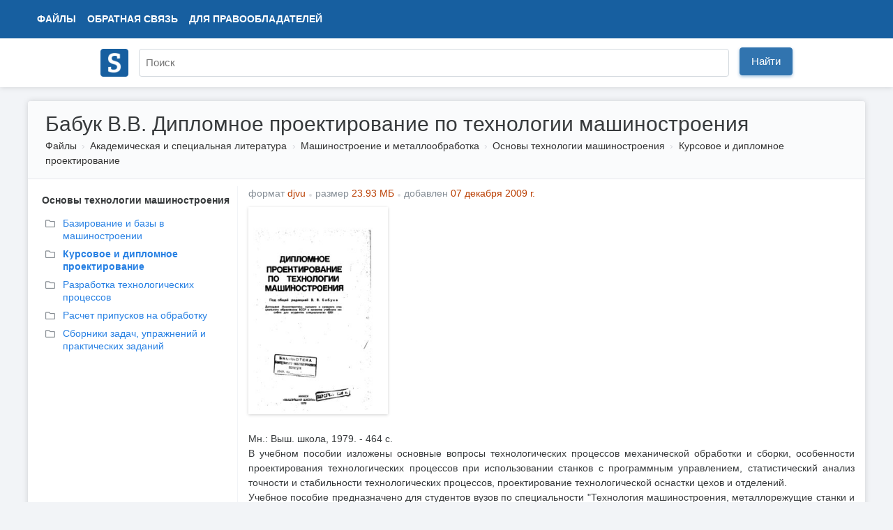

--- FILE ---
content_type: text/html; charset=UTF-8
request_url: https://www.studmed.ru/babuk-vv-diplomnoe-proektirovanie-po-tehnologii-mashinostroeniya_06bcc6b36fc.html
body_size: 8806
content:
<!DOCTYPE html>
<html lang="ru">

<head>
    <meta charset="utf-8" />
    <title>Бабук В.В. Дипломное проектирование по технологии машиностроения</title>

    <meta http-equiv="X-UA-Compatible" content="IE=edge">
    <meta name="viewport" content="width=device-width, initial-scale=1">

    <meta name="yandex-verification" content="e3542332fc8235aa" />

    <link rel="apple-touch-icon" href="/apple-touch-icon.png" />
    <link rel="shortcut icon" href="/favicon.ico" type="image/x-icon" />
    <link rel="icon" href="/favicon.ico" type="image/x-icon" />

    <meta name="description" content="Мн.: Выш. школа, 1979. - 464 с. В учебном пособии изложены основные вопросы технологических процессов механической обработки и сборки, особенности проектирования технологических процессов при использовании станков с программным управлением, статистический..." />

    <link rel="stylesheet" href="https://use.fontawesome.com/releases/v5.8.2/css/all.css">

    <link href="https://fonts.googleapis.com/css?family=Ultra&display=swap" rel="stylesheet">

    <link href="/static/css/common.css?v=5" rel="stylesheet">
    <link href="/static/css/circle.css" rel="stylesheet">
    <script src="https://ajax.googleapis.com/ajax/libs/jquery/1.8.3/jquery.min.js"></script>

    <meta name="google-adsense-account" content="ca-pub-9892660555733022">

        
    <script async src="https://www.googletagmanager.com/gtag/js?id=UA-29604311-1"></script>
    <script>
        window.dataLayer = window.dataLayer || [];
        function gtag() { dataLayer.push(arguments); }
        gtag('js', new Date());

        gtag('config', 'UA-29604311-1');
    </script>

    <script type="text/javascript">
        (function (m, e, t, r, i, k, a) {
            m[i] = m[i] || function () { (m[i].a = m[i].a || []).push(arguments) };
            m[i].l = 1 * new Date(); k = e.createElement(t), a = e.getElementsByTagName(t)[0], k.async = 1, k.src = r, a.parentNode.insertBefore(k, a)
        })
            (window, document, "script", "https://mc.yandex.ru/metrika/tag.js", "ym");

        ym(11735311, "init", {
            clickmap: true,
            trackLinks: true,
            accurateTrackBounce: true,
            webvisor: false
        });
    </script>

        <script async src="https://pagead2.googlesyndication.com/pagead/js/adsbygoogle.js?client=ca-pub-1670169685529169"
        crossorigin="anonymous"></script>
    <script>window.yaContextCb = window.yaContextCb || []</script>
    <script src="https://yandex.ru/ads/system/context.js" async></script>
    </head>

<body>
    <div class="wrapper">
        <div class="header" itemscope itemtype="https://schema.org/WebSite">
            <div class="topbar">
                <div class="topbar-inner">
                    <div class="topbar-left">
                        <ul class="topbar-nav" style="margin-left: 0">
                            <li><a href="/files/">Файлы</a></li>
                            <li class="large-menu"><a href="/feedback">Обратная связь</a></li>
                            <li class="large-menu"><a href="/holders">Для правообладателей</a></li>
                        </ul>
                    </div>
                    <div class="topbar-right">
                        <ul class="topbar-nav">
                            
                    </div>
                </div>
            </div>
            <div class="header-inner" style="position: relative;">
                <div style="padding: 10px 0;">
                    <a itemprop="url" href="/"><img style="width: 40px; margin-top: 5px;" src="/logo.png"></a>
                </div>
                <div style="position: absolute; margin-left: 55px; top: 0;">
                    <form itemprop="potentialAction" itemscope itemtype="https://schema.org/SearchAction" method="GET"
                        action="/search">
                        <meta itemprop="target" content="https://www.studmed.ru/search?q={q}" />
                        <meta itemprop="name"
                            content="Учебно-методическая литература для учащихся и студентов. Студенческие работы, курсовые, контрольные, рефераты, ГДЗ." />
                        <div class="searchbar">
                            <input placeholder="Поиск" itemprop="query-input" placeholder="" id="q" name="q" type="text"
                                value="">
                            <div class="input-btn">
                                <button id="searchBtn" class="btn btn-primary">Найти</button>
                            </div>
                        </div>
                    </form>
                </div>
            </div>
        </div>

        <div class="layout-wrapper">
            <script src='https://www.google.com/recaptcha/api.js'></script>
<div class="content-wrapper" itemscope itemtype="http://schema.org/WebPage">
    <div class="page-header">
        <h1 itemprop="name">Бабук В.В. Дипломное проектирование по технологии машиностроения</h1>
        <ol class="breadcrumb" itemscope itemtype="http://schema.org/BreadcrumbList" itemprop="breadcrumb">
        <li class="breadcrumb-item" itemscope itemtype="http://schema.org/ListItem" itemprop="itemListElement">
            <a itemtype="https://schema.org/Thing" itemprop="item" href="/files/">Файлы</a>
            <meta itemprop="name" content="Файлы" />
            <meta itemprop="position" content="1" />
        </li>
                    <li class="breadcrumb-item" itemscope itemtype="http://schema.org/ListItem" itemprop="itemListElement">
                <a itemtype="https://schema.org/Thing" itemprop="item" href="/science/">Академическая и специальная литература</a>
                <meta itemprop="name" content="Академическая и специальная литература" />
                <meta itemprop="position" content="2" />
            </li>
                    <li class="breadcrumb-item" itemscope itemtype="http://schema.org/ListItem" itemprop="itemListElement">
                <a itemtype="https://schema.org/Thing" itemprop="item" href="/science/machinery/">Машиностроение и металлообработка</a>
                <meta itemprop="name" content="Машиностроение и металлообработка" />
                <meta itemprop="position" content="3" />
            </li>
                    <li class="breadcrumb-item" itemscope itemtype="http://schema.org/ListItem" itemprop="itemListElement">
                <a itemtype="https://schema.org/Thing" itemprop="item" href="/science/machinery/osnovy_tekhnologii_mashinostroeniya/">Основы технологии машиностроения</a>
                <meta itemprop="name" content="Основы технологии машиностроения" />
                <meta itemprop="position" content="4" />
            </li>
                    <li class="breadcrumb-item" itemscope itemtype="http://schema.org/ListItem" itemprop="itemListElement">
                <a itemtype="https://schema.org/Thing" itemprop="item" href="/science/machinery/osnovy_tekhnologii_mashinostroeniya/coursing/">Курсовое и дипломное проектирование</a>
                <meta itemprop="name" content="Курсовое и дипломное проектирование" />
                <meta itemprop="position" content="5" />
            </li>
            </ol>     </div>

    <div style="display: flex">

        <div class="page-sidebar" style="vertical-align: top;" style="flex: 0 0 400px;">

                                                            <div style="margin-left: 10px;margin-bottom: 10px;">
                <b style="">Основы технологии машиностроения</b>
            </div>
            <ul class="nav nav-list" style="margin-left: 0px; margin-bottom: 10px">
                                <li>
                    <a style="margin-bottom: 3px;" href="/science/machinery/osnovy_tekhnologii_mashinostroeniya/bases" title="Базирование и базы в машиностроении">
                        <i style="color: #888E94;" class="far fa-folder"></i>
                        <div
                            style="margin-top: -19px; margin-left: 25px;  ">
                            Базирование и базы в машиностроении</div>
                    </a>
                </li>
                                <li>
                    <a style="margin-bottom: 3px;" href="/science/machinery/osnovy_tekhnologii_mashinostroeniya/coursing" title="Курсовое и дипломное проектирование">
                        <i style="color: #888E94;" class="far fa-folder"></i>
                        <div
                            style="margin-top: -19px; margin-left: 25px;  font-weight: bold;  ">
                            Курсовое и дипломное проектирование</div>
                    </a>
                </li>
                                <li>
                    <a style="margin-bottom: 3px;" href="/science/machinery/osnovy_tekhnologii_mashinostroeniya/process_development" title="Разработка технологических процессов">
                        <i style="color: #888E94;" class="far fa-folder"></i>
                        <div
                            style="margin-top: -19px; margin-left: 25px;  ">
                            Разработка технологических процессов</div>
                    </a>
                </li>
                                <li>
                    <a style="margin-bottom: 3px;" href="/science/machinery/osnovy_tekhnologii_mashinostroeniya/raschet-pripuskov-na-obrabotku" title="Расчет припусков на обработку">
                        <i style="color: #888E94;" class="far fa-folder"></i>
                        <div
                            style="margin-top: -19px; margin-left: 25px;  ">
                            Расчет припусков на обработку</div>
                    </a>
                </li>
                                <li>
                    <a style="margin-bottom: 3px;" href="/science/machinery/osnovy_tekhnologii_mashinostroeniya/pbooks" title="Сборники задач, упражнений и практических заданий">
                        <i style="color: #888E94;" class="far fa-folder"></i>
                        <div
                            style="margin-top: -19px; margin-left: 25px;  ">
                            Сборники задач, упражнений и практических заданий</div>
                    </a>
                </li>
                            </ul>
                                </div>


        <div class="page-main" style="flex: 1; padding-top: 0">
            <div class="document-element file" style="width: 100%; margin-bottom: 20px; display: inline;" itemscope
                itemtype="http://schema.org/Book">

                                <ul class="list-inline text-muted" style="margin-left: 5px;">
                    <li class="list-inline-item">формат <span style="color: #ba3f03">djvu</span>
                    </li>
                    <li class="list-inline-item">размер <span style="color: #ba3f03">23.93 МБ</span></li>
                    <li class="list-inline-item">добавлен <span style="color: #ba3f03">
                                                        07 декабря 2009 г.
                                                    </span>
                    </li>
                </ul>

                <meta itemprop="name" content="Бабук В.В. Дипломное проектирование по технологии машиностроения" />
                <div class="thumbnail">
                    <div class="thumbnail-border" itemscope itemtype="http://schema.org/ImageObject" itemprop="image">
                        <img src="https://cv01.studmed.ru/06bcc6b36fc/6d87b4f.jpg" alt="Бабук В.В. Дипломное проектирование по технологии машиностроения" itemprop="contentUrl" />
                    </div>
                </div>
                <div class="body">
                                        <script async
                        src="https://pagead2.googlesyndication.com/pagead/js/adsbygoogle.js?client=ca-pub-1670169685529169"
                        crossorigin="anonymous"></script>
                    <ins class="adsbygoogle" style="display:block" data-ad-client="ca-pub-1670169685529169"
                        data-ad-slot="8625810424" data-ad-format="auto" data-full-width-responsive="true"></ins>
                    <script>
                        (adsbygoogle = window.adsbygoogle || []).push({});
                    </script>
                                    </div>
                <div class="clear"></div>

                <div class="text" itemprop="description" style="padding: 5px; text-align: justify;">
                                        <div style="padding: 20px 0;">
                        Мн.: Выш. школа, 1979. - 464 с.<br>
В учебном пособии изложены основные вопросы технологических
процессов механической обработки и сборки, особенности
проектирования технологических процессов при использовании станков
с программным управлением, статистический анализ точности и
стабильности технологических процессов, проектирование
технологической оснастки цехов и отделений.<br>
Учебное пособие предназначено для студентов вузов по специальности
"Технология машиностроения, металлорежущие станки и инструменты", а
так же для инженерно-технических работников.
                    </div>
                    <div class="clear"></div>
                                    </div>

                <div style="margin: 0 15px;">
                                                            <div style="margin-top: 5px; float: right; display: flex">
                                                <form action="babuk-vv-diplomnoe-proektirovanie-po-tehnologii-mashinostroeniya_06bcc6b36fc.html" method="POST">
                            <input type="hidden" name="_token" value="bf0eRyJKttPLeoEDulCq4esQ25juTRMoi0ajtxkU">                                                        <button class="btn btn-primary"
                                style="margin-left: 10px; font-size: 16px; line-height: 1.3;">Найти документ</button>
                        </form>
                                            </div>
                                                        </div>
            </div>


            <div style="">
                                <div style="font-weight: 700; font; text-transform: uppercase; border-bottom: 1px solid #D2D2CC; color: #6a7775">Похожие разделы</div>
<div class="panel">
        <ol class="relations">
        
                                    <li class="relations-item"><a href="/science/">Академическая и специальная литература</a></li>
                                                <li class="relations-item"><a href="/science/mezhdisciplinarnye-materialy/">Междисциплинарные материалы</a></li>
                                                <li class="relations-item"><a href="/science/mezhdisciplinarnye-materialy/research/">Основы исследовательской деятельности</a></li>
                                                <li class="relations-item relations-item-active"><a href="/science/mezhdisciplinarnye-materialy/research/diploma/">Дипломная работа: методика подготовки и защиты</a></li>
                        </ol>
    </div>
                
                                <div
                    style="font-weight: 700; font; text-transform: uppercase; border-bottom: 1px solid #bec3c7; color: #6a7775">
                    Смотрите также</div>
                <div class="document-element" style="border-bottom: 1px solid #ededed; background-color: #fff;">
    
    
    <div data-id="2" class="body" style="margin-left: 10px;">
        <h2><a href="/abramov-kn-osnovy-tehnologii-mashinostroeniya-tehnologiya-mashinostroeniya_791f30d97ad.html">Абрамов К.Н. Основы технологии машиностроения, технология машиностроения</a></h2>

                <span class="file-type file-type-guideline">Практикум</span>
                <ul class="list-inline text-muted">
            <li class="list-inline-item">формат <span style="color: #ba3f03">pdf</span></li>
            <li class="list-inline-item">размер <span style="color: #ba3f03">560.6 КБ</span></li>
            <li class="list-inline-item">добавлен <span style="color: #ba3f03">
                                        29 апреля 2011 г.
                                    </span></li>
        </ul>

        <div class="text">
            Методические указания к лабораторному практикуму. - Оренбург: ГОУ ОГУ, 2005. -79 с.  Лабораторный практикум состоит из 9 лабораторных работ по циклу технологических дисциплин: основам технологии машиностроения, технологии машиностроения. Каждая работа включает теоретическое изложение материала, описание методики проведения экспериментов и контрольные вопросы для самопроверки.  Методические указания предназначены для выполнения лабораторного практ...
        </div>
    </div>
</div>
<div class="document-element" style="border-bottom: 1px solid #ededed; background-color: #fff;">
    
    
    <div data-id="3" class="body" style="margin-left: 10px;">
        <h2><a href="/gorbacevich-af-shkred-va-kursovoe-proektirovanie-po-tehnologii-mashinostroeniya_6fd810bb763.html">Горбацевич А.Ф., Шкред В.А. Курсовое проектирование по технологии машиностроения</a></h2>

                <ul class="list-inline text-muted">
            <li class="list-inline-item">формат <span style="color: #ba3f03">djvu</span></li>
            <li class="list-inline-item">размер <span style="color: #ba3f03">6.89 МБ</span></li>
            <li class="list-inline-item">добавлен <span style="color: #ba3f03">
                                        10 мая 2009 г.
                                    </span></li>
        </ul>

        <div class="text">
            Горбацевич А. Ф., Шкред В. А. Курсовое проектирование по технологии машиностроения: Учебное пособие для вузов. — 5-е издание, стереотипное. Перепечатка с четвертого издания 1983 г. - М.: ООО ИД «Альянс», 2007. - 256 с.   Учебное пособие содержит методический и справочный материал для  выполнения курсовых проектов и предназначается для студентов  машиностроительных специальностей вузов, а также для инженерно-  технических работников машиностроител...
        </div>
    </div>
</div>
<div class="document-element" style="border-bottom: 1px solid #ededed; background-color: #fff;">
    
    
    <div data-id="4" class="body" style="margin-left: 10px;">
        <h2><a href="/gordeev-av-prakticheskie-raboty-po-discipline-osnovy-tehnologii-mashinostroeniya-proektirovanie-tehnologicheskogo-processa-mehanicheskoy-obrabotki_f985779bbaa.html">Гордеев А.В. Практические работы по дисциплине Основы технологии машиностроения Проектирование технологического процесса механической обработки</a></h2>

                <span class="file-type file-type-guideline">Практикум</span>
                <ul class="list-inline text-muted">
            <li class="list-inline-item">формат <span style="color: #ba3f03">doc</span></li>
            <li class="list-inline-item">размер <span style="color: #ba3f03">1.86 МБ</span></li>
            <li class="list-inline-item">добавлен <span style="color: #ba3f03">
                                        12 января 2011 г.
                                    </span></li>
        </ul>

        <div class="text">
            Тольяттинский государственный университет. Практические работы по дисциплине «Основы технологии машиностроения». Проектирование технологического процесса механической обработки. Методическое пособие для студентов машиностроительных специальностей вузов и колледжей. В пособии рассмотрены основные этапы разработки технологических процессов механической обработки деталей. Определен порядок работы на каждом этапе. Приведены справочные сведения. Рассм...
        </div>
    </div>
</div>
<div class="document-element" style="border-bottom: 1px solid #ededed; background-color: #fff;">
    
    
    <div data-id="5" class="body" style="margin-left: 10px;">
        <h2><a href="/kalachev-on-kursovoe-proektirovanie-po-tehnologii-mashinostroeniya_6ec9afabb2e.html">Калачев О.Н. Курсовое проектирование по технологии машиностроения</a></h2>

                <ul class="list-inline text-muted">
            <li class="list-inline-item">формат <span style="color: #ba3f03">pdf</span></li>
            <li class="list-inline-item">размер <span style="color: #ba3f03">2.16 МБ</span></li>
            <li class="list-inline-item">добавлен <span style="color: #ba3f03">
                                        16 февраля 2011 г.
                                    </span></li>
        </ul>

        <div class="text">
            Курсовое проектирование по технологии машиностроения: Учебное  пособие / О. Н. Калачев, Ю. А. Легенкин, В. Т. Синицын, Яросл. гос. техн. ун-т. - Ярославль, 2010. - 45 c.  Представлены общие вопросы организации выполнения курсового проекта, а также его содержание и состав. Изложены общие требования к оформлению расчетно-пояснительной записки и графической части работы. Подробно описана последовательность выполнения каждого раздела пояснительной за...
        </div>
    </div>
</div>
<div class="document-element" style="border-bottom: 1px solid #ededed; background-color: #fff;">
    
    
    <div data-id="6" class="body" style="margin-left: 10px;">
        <h2><a href="/kartavov-sa-tehnologiya-mashinostroeniya-specialnaya-chast_bdf2e5344bf.html">Картавов С.А. Технология машиностроения. Специальная часть</a></h2>

                <ul class="list-inline text-muted">
            <li class="list-inline-item">формат <span style="color: #ba3f03">pdf</span></li>
            <li class="list-inline-item">размер <span style="color: #ba3f03">23.06 МБ</span></li>
            <li class="list-inline-item">добавлен <span style="color: #ba3f03">
                                        03 апреля 2010 г.
                                    </span></li>
        </ul>

        <div class="text">
            Киев: Вища школа, 1984. - 272 с. 2-е издание, перераб. и дополн. В учебнике рассмотрено проектирование экономичных процессов механосборочного производства, комплексных процессов обработки типовых деталей машин, новые методы обработки и перспективы развития технологии машиностроения. Для студентов ВУЗов.
        </div>
    </div>
</div>
<div class="document-element" style="border-bottom: 1px solid #ededed; background-color: #fff;">
    
    
    <div data-id="7" class="body" style="margin-left: 10px;">
        <h2><a href="/kondakov-ai-ostrovskiy-yua-razrabotka-marshrutnyh-tehnologicheskih-processov-izgotovleniya-detaley_b92bcca0e53.html">Кондаков А.И., Островский Ю.А. Разработка маршрутных технологических процессов изготовления деталей</a></h2>

                <span class="file-type file-type-guideline">Практикум</span>
                <ul class="list-inline text-muted">
            <li class="list-inline-item">формат <span style="color: #ba3f03">djvu</span></li>
            <li class="list-inline-item">размер <span style="color: #ba3f03">676.54 КБ</span></li>
            <li class="list-inline-item">добавлен <span style="color: #ba3f03">
                                        22 марта 2011 г.
                                    </span></li>
        </ul>

        <div class="text">
            Методические указания. - МГТУ им. Баумана, 2003. Рассмотрены основные этапы практической разработки маршрутных технологических процессов изготовления деталей машин. Для студентво 4-6 курсов машиностроительных специальностей, выполняющих курсовое и дипломное проектирование по технологии машиностроения.
        </div>
    </div>
</div>
<div class="document-element" style="border-bottom: 1px solid #ededed; background-color: #fff;">
    
    
    <div data-id="8" class="body" style="margin-left: 10px;">
        <h2><a href="/koshelenko-as-poznyak-gg-rogov-va-kursovoe-i-diplomnoe-proektirovanie-po-tehnologii-mashinostroeniya_ae1dd5087a3.html">Кошеленко А.С., Позняк Г.Г., Рогов В.А. Курсовое и дипломное проектирование по технологии машиностроения</a></h2>

                <ul class="list-inline text-muted">
            <li class="list-inline-item">формат <span style="color: #ba3f03">doc</span></li>
            <li class="list-inline-item">размер <span style="color: #ba3f03">1.42 МБ</span></li>
            <li class="list-inline-item">добавлен <span style="color: #ba3f03">
                                        13 марта 2010 г.
                                    </span></li>
        </ul>

        <div class="text">
            М.: Изд-во РУДН, 2006. Ч 1 - 52 с., Ч 2 - 76 с., Ч 3 - 42 с. Учебное пособие подготовлено на кафедре технологии машиностроения, металлорежущих станков и инструментов Российского университета дружбы народов для дисциплин: «Технология машиностроения», «Технология двигателестроения», «Технология турбостроения», «Технология автоматизированного производства».  В 1 части пособия приведены: принципы проектирования технологических процессов механической...
        </div>
    </div>
</div>
<div class="document-element" style="border-bottom: 1px solid #ededed; background-color: #fff;">
    
    
    <div data-id="9" class="body" style="margin-left: 10px;">
        <h2><a href="/medvedev-aishkred-va-sbornik-prakticheskih-rabot-po-tehnologii-mashinostroeniya_e4d449aa0b3.html">Медведев А.И.,Шкред В.А. Сборник практических работ по технологии машиностроения</a></h2>

                <ul class="list-inline text-muted">
            <li class="list-inline-item">формат <span style="color: #ba3f03">pdf</span></li>
            <li class="list-inline-item">размер <span style="color: #ba3f03">16.37 МБ</span></li>
            <li class="list-inline-item">добавлен <span style="color: #ba3f03">
                                        13 июля 2009 г.
                                    </span></li>
        </ul>

        <div class="text">
            Сборник практических работ по технологии машиностроения: Учеб. пособие/ А. И. Медведев, В. А. Шкред, В. В. Бабук и др Под ред. И. П. Филонова. – Мн.: БНТУ, 2003. –486с. Сборник охватывает все основные разделы и темы курса "Технология машиностроения", читаемого в высшем учебном заведении. Первая глава включает вопросы экономики и организации производства. Вторая, основная, глава посвящена основам технологии машиностроения. В третьей главе описаны...
        </div>
    </div>
</div>
<div class="document-element" style="border-bottom: 1px solid #ededed; background-color: #fff;">
    
    
    <div data-id="10" class="body" style="margin-left: 10px;">
        <h2><a href="/nesterenko-ga-tehnologiya-mashinostroeniya_ff2b6753ae4.html">Нестеренко Г.А. Технология машиностроения</a></h2>

                <ul class="list-inline text-muted">
            <li class="list-inline-item">формат <span style="color: #ba3f03">doc</span></li>
            <li class="list-inline-item">размер <span style="color: #ba3f03">75 КБ</span></li>
            <li class="list-inline-item">добавлен <span style="color: #ba3f03">
                                        04 апреля 2011 г.
                                    </span></li>
        </ul>

        <div class="text">
            Омск: Изд-во ОмГТУ, 2008. – 60 с.  История развития технологии машиностроения. Предметная область технологии машиностроения. Основные понятия и определения. Изделия машиностроительного производства. Качество и экономичность машины. Типы машиностроительных производств. Технологическая подготовка производства. Норма времени.
        </div>
    </div>
</div>
<div class="document-element" style="border-bottom: 1px solid #ededed; background-color: #fff;">
    
    
    <div data-id="11" class="body" style="margin-left: 10px;">
        <h2><a href="/unyanin-an-belov-ma-razmernyy-analiz-tehnologicheskih-processov-obrabotki-zagotovok-korpusnyh-detaley_f4dd30a852a.html">Унянин А.Н., Белов М.А. Размерный анализ технологических процессов обработки заготовок корпусных деталей</a></h2>

                <ul class="list-inline text-muted">
            <li class="list-inline-item">формат <span style="color: #ba3f03">djvu</span></li>
            <li class="list-inline-item">размер <span style="color: #ba3f03">198.41 КБ</span></li>
            <li class="list-inline-item">добавлен <span style="color: #ba3f03">
                                        05 марта 2010 г.
                                    </span></li>
        </ul>

        <div class="text">
            Методические указания для студентов направления 552900 и специальности 1201 - Технология машиностроения. Ульяновск: УлГТУ, 2000. 31 с. Разработаны в соответствии с типовыми и рабочими программами дисциплин "Основы технологии машиностроения" и "Технология машиностроения/отраслевая/". Предназначены для использования при проведении практических занятий по указаниям дисциплинам, а также при выполнении курсовых и дипломных работ и проектов технологиче...
        </div>
    </div>
</div>

<div class="pagination-layout">
    
</div>                            </div>
        </div>
    </div>
</div>
            <div style="clear: both"></div>
        </div>
    </div>
    <div class="footer" style="background: white; border-top: 1px; height: 100px;">
        <div class="container" style="max-width: 1200px; margin: 0 auto;">
            <div class="left">
                <ul>
                    <li><span style="position: relative; top: -1px;" class="logo-text"><i class="far fa-copyright"></i>
                            2008 — 2025 «СтудМед»</span></li>
                    <li class="banners">
                    </li>
                </ul>
            </div>
            <div class="right">
                <ul>
                    <li><a href="/files/">Файлы</a></li>
                    <li><a href="/feedback">Обратная связь</a></li>
                    <li><a href="/holders">Для правообладателей</a></li>
                    <li><a href="/privacy">Пользовательское соглашение</a></li>
                </ul>
            </div>
        </div>
    </div>

    
    
</body>

</html>

--- FILE ---
content_type: text/html; charset=utf-8
request_url: https://www.google.com/recaptcha/api2/aframe
body_size: -85
content:
<!DOCTYPE HTML><html><head><meta http-equiv="content-type" content="text/html; charset=UTF-8"></head><body><script nonce="om_sjDb2kIPXU6gbQtFIyw">/** Anti-fraud and anti-abuse applications only. See google.com/recaptcha */ try{var clients={'sodar':'https://pagead2.googlesyndication.com/pagead/sodar?'};window.addEventListener("message",function(a){try{if(a.source===window.parent){var b=JSON.parse(a.data);var c=clients[b['id']];if(c){var d=document.createElement('img');d.src=c+b['params']+'&rc='+(localStorage.getItem("rc::a")?sessionStorage.getItem("rc::b"):"");window.document.body.appendChild(d);sessionStorage.setItem("rc::e",parseInt(sessionStorage.getItem("rc::e")||0)+1);localStorage.setItem("rc::h",'1765783498360');}}}catch(b){}});window.parent.postMessage("_grecaptcha_ready", "*");}catch(b){}</script></body></html>

--- FILE ---
content_type: text/css
request_url: https://www.studmed.ru/static/css/common.css?v=5
body_size: 24224
content:
html {
     font-family: sans-serif;
     line-height: 1.15;
     height: 100%;
}
body {
     margin: 0;
     font-family: "PT Sans", Arial, Tahoma, sans-serif;
     font-size: 14px;
     font-weight: 400;
     line-height: 1.5;
     color: #373a3c;
     text-align: left;
     background: #f2f4f7;
     margin: 0 auto;
    height: 100%;
}
.wrapper {
  min-height: 100%;
  position: relative;
}
h1, h2, h3, h4, h5, h6, .h1, .h2, .h3, .h4, .h5, .h6 {
     margin-bottom: 0.5rem;
     font-family: inherit;
     font-weight: 300;
     line-height: 1.2;
     color: inherit;
}
 img {
     border: 0;
}
 .google-ads {
     position: relative;
     left: -124px;
}
 a {
     color:#2780E3;
     text-decoration:none;
}
 a:hover {
     color:#c00;
}
input, textarea, select {
    padding: 5px 9px 7px;
    border-radius: .25rem;
    box-sizing: border-box;
    height: calc(1.5em + .75rem + 2px);
    color: #000;
    margin: 0;
    border: 1px solid #d3d9de;
    background-color: #fff;
}
 .footer {
     margin-top: -120px;
     border-top: 1px solid #ebedef;
     color: #788594;
     height: 120px;
     position: relative;
}
 .footer .banners {
     position: relative;
     top: -6px;
}
 .footer div {
     padding: 25px 0;
}
 .footer a {
     color: #788594;
}
 .footer a:hover {
     color: #788594;
     text-decoration: underline;
}
 .footer ul li {
     list-style: none;
     float: left;
     margin-left: 20px;
}
 .footer .right {
     margin-right: 50px;
}
 .loading {
     text-align: center;
}
 .right {
     float: right;
}
 .left {
     float: left;
}
 .clear {
     clear: both;
}
 p {
     text-align: justify;
}
 .layout-wrapper {
     background-color: #fff;
     box-shadow: 0 0 8px 0 rgba(0,0,0,.15);
     max-width: 1200px;
     margin: 0 auto;
     position: relative;
     min-height: 100%;
     border-radius: 4px;
     margin-top: 20px;
     margin-bottom: 160px;

}
@media screen and (max-width:1200px) {
  /*.layout-wrapper {
      margin-right: 10px;
      margin-left: 10px;
 }*/
}

 .page-wrapper {
     padding: 0 10px;
}
 .ads-index-top {
     text-align: center;
     background-color: #fff;
     padding: 10px;
     border-bottom: 1px solid #f2f4f7;
}
 .categories-wrapper {
     float: left;
     overflow: hidden;
     width: 350px;
     border-right: 1px solid #f2f4f7;
}
 .categories-container {
     padding: 10px 5px;
}
 .content-wrapper {
  border-radius: 5px;
  padding-bottom: 10px;
}
 .content-container {
     padding: 0px 15px;
     margin-bottom: 20px;
}
 a.ajax {
     text-decoration: none;
     border-bottom: 1px dashed 
}
 .cols {
     display: table;
     width: 100%;
     margin: 5px 0 
}
 .cols .col {
     display: table-cell;
     width: 50%;
     overflow: hidden 
}
.category-map {
  margin: 20px 0;
}
 .category-map .cols .col div {
     /*line-height: 160%;
     white-space: nowrap;*/
     padding-left: 20px 
}
 .category-map span {
     color: #808080;
     margin-left: 5px;
     position: relative;
}
 .category-map h2 a {
     color: #292b2c 
}
 .category-map h2 a:hover {
     color: #c00 
}
.category-group {
 margin-bottom: 10px;
}
.category-group h3 {
  color: #ccc;
  font-size: 15px;
  padding-left: 10px;
}

 @media screen and (max-width:768px) {
    .download-left-ads {
     display: none;
   }
     .topbar-left .topbar-nav {
         margin-left: 0px;
    }
     .category-map .cols {
         display: block 
    }
     .category-map .cols .col {
         display: block;
         width: 100% 
    }
     .category-map .cols .col div {
         margin-left: 0 
    }
}
 @media screen and (max-width:576px) {
     .topbar-brand {
         display: none !important;
    }
     .category-map .cols {
         display: block 
    }
     .category-map .cols .col {
         display: block;
         width: 100% 
    }
     .category-map .cols .col div {
         margin-left: 0 
    }
}
 .main-row {
     padding: 15px;
     -moz-border-bottom-colors: none;
     -moz-border-left-colors: none;
     -moz-border-right-colors: none;
     -moz-border-top-colors: none;
     background-color: #FFFFFF;
    /* border-color: #D8D8D8;
     border-image: none;
     border-radius: 3px 3px 3px 3px;
     border-style: solid;
     border-width: 1px 1px 2px;
    */
}
.header {
  height: 125px;
  background-color: #fff;
  box-shadow: 0 0 8px 0 rgba(0,0,0,.15);
  width: 100%;
  z-index: 100;
}

.header-inner {
  max-width: 992px;
  margin: 0 auto;
}

@media screen and (max-width:576px) {
  .large-menu {
    display: none !important;
  }
}

@media screen and (max-width:992px) {
  .header-inner {
    margin: 0 10px;
  }
}

.list-inline {
     padding-left: 0;
     list-style: none;
}
 .list-inline-item {
     display: inline-block;
     margin-right :1px;
}
.list-inline-item.active a {
  color: #333333;
}
.list-inline-item.active {
  font-weight: 800;
  border-bottom: 2px solid #333333;
}
 .text-muted {
     color: #868e96 !important;
}
 .badge {
     display: inline-block;
     padding: 0.25em 0.4em;
     font-size: 80%;
     font-weight: 700;
     line-height: 1;
     text-align: center;
     white-space: nowrap;
     vertical-align: baseline;
}

/* Types */
 p {
     margin: 0 0 0 9px;
     font-family: tahoma, arial, verdana, sans-serif, Lucida Sans;
     font-size:13px;
     line-height:18px;
}
 p small {
     font-size:11px;
     color:#999999;
}
 .lead {
     margin-bottom:18px;
     font-size:20px;
     font-weight:200;
     line-height:27px;
}
 h1 small, h2 small, h3 small, h4 small, h5 small, h6 small {
     font-weight:normal;
     color:#999999;
}
 h1 {
     font-size:30px;
     margin: 0px;
}
 h1 small {
     font-size:18px;
}
 h2 {
     line-height:20px;
     font-size:15px;
}
 h2, .h2 {
     font-size: 1.6rem;
     line-height: 1;
}
 h2 small {
     font-size:18px;
}
 h3 {
     line-height:27px;
     font-size:18px;
}
 h3 small {
     font-size:14px;
}
 h4, h5, h6 {
     line-height:18px;
}
 h4 {
     font-size:14px;
}
 h4 small {
     font-size:12px;
}
 h5 {
     font-size:12px;
}
 h6 {
     font-size:11px;
     color:#999999;
     text-transform:uppercase;
}
 .page-header {
  padding: 15px 25px;
  border-bottom:1px solid #e7e8ec;
  background-color: #fafbfc;
  border-top-left-radius: 5px;
  border-top-right-radius: 5px;
  margin-bottom: 10px;
}

 ul, ol {
     padding:0;
     margin:0 0 9px 25px;
}
 ul ul, ul ol, ol ol, ol ul {
     margin-bottom:0;
}
 ul {
     list-style:disc;
}
 ol {
     list-style:decimal;
}
 li {
     line-height:18px;
}
 ul.unstyled {
     margin-left:0;
     list-style:none;
}
 dl {
     margin-bottom:18px;
}
 dt, dd {
     line-height:18px;
}
 dt {
     font-weight:bold;
}
 dd {
     margin-left:9px;
}
 hr {
     margin:7px 0;
     border:0;
     border-top:1px solid #e5e5e5;
     border-bottom:1px solid #ffffff;
}
 .pagination {
     height:30px;
}
 .pagination ul {
     background-color: #fff;
     display:inline-block;
     *display:inline;
     *zoom:1;
     margin-left:0;
     margin-bottom:0;
     -webkit-border-radius:3px;
     -moz-border-radius:3px;
     border-radius:3px;
     -webkit-box-shadow:0 1px 2px rgba(0,0,0,0.05);
     -moz-box-shadow:0 1px 2px rgba(0,0,0,0.05);
     box-shadow:0 1px 2px rgba(0,0,0,0.05);
}
 .pagination li {
     display:inline;
}
 .pagination a {
     float:left;
     padding:0 14px;
     line-height:27px;
     text-decoration:none;
     border:1px solid #dddddd;
     border-left-width:0;
}
.pagination span {
  float:left;
  padding:0 14px;
  line-height:27px;
  text-decoration:none;
  border:1px solid #dddddd;
  border-left-width:0;
  margin-left: 0;
}
 .pagination a:hover, .pagination .active a {
     background-color:#f5f5f5;
}
 .pagination .active a {
     color:#999999;
     cursor:default;
}
 .pagination .disabled a, .pagination .disabled a:hover {
     color:#999999;
     background-color:transparent;
     cursor:default;
}
.pagination li:first-child span {
  border-left-width:1px;
  -webkit-border-radius:3px 0 0 3px;
  -moz-border-radius:3px 0 0 3px;
  border-radius:3px 0 0 3px;
}
 .pagination li:first-child a {
     border-left-width:1px;
     -webkit-border-radius:3px 0 0 3px;
     -moz-border-radius:3px 0 0 3px;
     border-radius:3px 0 0 3px;
}
 .pagination li:last-child a {
     -webkit-border-radius:0 3px 3px 0;
     -moz-border-radius:0 3px 3px 0;
     border-radius:0 3px 3px 0;
}
 .pagination-centered {
     text-align:center;
}
 .pagination-right {
     text-align:right;
}
/* Breadcrumb */
 .breadcrumb {
     margin: 0px;
     border-radius: 3px;
     margin-top: 3px;
}
 .breadcrumb li {
     display:inline;
}
 .breadcrumb .divider {
     padding:0 5px;
     color:#999999;
}
 .breadcrumb a {
     color:#333333;
}
 .breadcrumb a:hover {
     color:#c00;
}
 .breadcrumb-item {
     color: #94999f;
}
 .breadcrumb-item+.breadcrumb-item::before {
     display: inline-block;
     padding-right: 0.2rem;
     font-size: 14px;
     color: #d7d8dc;
     content: '›';
}
 .breadcrumb-item+.breadcrumb-item {
     padding-left: 0.2rem;
}
/* Sorting table */
 .sorting-table {
     background-color: #F7F7F7;
     border-top: 1px solid #DBDBDB;
     border-bottom: 1px solid #DBDBDB;
     padding: 10px;
     margin-top: 10px;
}
 .sorting-table {
     *zoom:1;
}
 .sorting-table:before, .sorting-table:after {
     display:table;
     content:"";
}
 .sorting-table:after {
     clear:both;
}
 [class*="span"] {
     float:left;
}

.document-element {
     display: table;
     padding: 10px 0;
     /*padding: 15px 5px;
     border-left: 2px solid #fff;*/
}
.document-element:last-child {
  border-bottom: 0;
}
.document-element:after {
  content: "";
  display: table;
  clear: both;
}
.document-element:hover {
  background-color: #fafbfc;
}
.document-element .list-inline-item:not(:first-child):before {
  display: inline-block;
  content: '';
  -webkit-border-radius: 0.375rem;
  border-radius: 0.375rem;
  height: 4px;
  width: 4px;
  margin-right:5px;
  background-color: rgba(148,153,159,.3);
}
.document-element.file .body .list-inline {
     margin-top: 0px;
     margin-bottom: 20px;
}
 .document-element.file {
     border-bottom: 0;
}
.document-element.file:hover {
  background-color: #fff;
}
 .document-element.file .text {
  margin-bottom: 20px;
}
 .document-element.file .buttons {
     margin-top: 20px;
}
 .document-element.file .btn {
     box-shadow: 0 0 2px 0 rgba(0,0,0,0.12), 0 2px 2px 0 rgba(0,0,0,0.24);
}
 .document-element.first {
     border-top: 1px solid #e5e5e5;
     margin-top: 20px;
}
 .document-element .thumbnail {
     float: left;
     line-height:0;
     min-width: 60px;
     margin-left: 5px;
     text-align: center;
}
.document-element img {
  /*background: #fff;
  border:1px solid #dddddd;
  border-radius:3px;
  margin-bottom: 15px;*/
  border-color:#D1D1D1;
     -webkit-box-shadow:0 1px 4px #D1D1D1;
     -moz-box-shadow:0 1px 4px #D1D1D1;
     box-shadow:0 1px 4px #D1D1D1;
}
.document-element .thumbnail img {
     width:150px;
}
.document-element.file .thumbnail img {
  width:200px;
}
 .document-element {
     background-color: #fff;
}
 .document-element .body {
     vertical-align: top;
     padding-bottom: 10px;
     margin-left: 210px;
     padding: 0 10px;
}

 .document-element .body h2 {
     margin-top: 0;
     margin-bottom: 0px;
     margin-bottom: 10px;
}
 .document-element .body .list-inline {
     font-size: 14px;
     margin: 0px;
}
 .document-element .body h2 a {
     color:#333333;
     text-rendering:optimizelegibility;
     font-size: 25px;
     line-height: 1.1;
}
.document-element .body h2 a:hover {
  color:#c00;
}
.document-element .panel {
     background-color: #EEEEEE;
     padding: 5px;
     margin-top: 10px;
     -webkit-border-radius:4px;
     -moz-border-radius:4px;
     border-radius:4px;
     -webkit-box-shadow:0 1px 1px rgba(0,0,0,0.075);
     -moz-box-shadow:0 1px 1px rgba(0,0,0,0.075);
     box-shadow:0 1px 1px rgba(0,0,0,0.075);
     margin-right: 10px;
}
 .document-element .info {
     float: left;
     font-size: 11px;
    /*position: relative;
     top: 5px;
    */
}
 .document-element .info .msg {
     margin-right: 20px;
     margin-left: 2px;
}
/* Document file */
 .document-file {
     margin-bottom: 170px;
}
 .document-file .thumbnail {
     float: left;
     background: #fff;
     padding:4px;
     line-height:1;
     border:1px solid #dddddd;
     -webkit-border-radius:4px;
     -moz-border-radius:4px;
     border-radius:4px;
     -webkit-box-shadow:0 1px 1px rgba(0,0,0,0.075);
     -moz-box-shadow:0 1px 1px rgba(0,0,0,0.075);
     box-shadow:0 1px 1px rgba(0,0,0,0.075);
     min-width: 100px;
}
 .document-file .thumbnail:hover {
     border-color:#D1D1D1;
     -webkit-box-shadow:0 1px 4px rgba(0,105,214,0.25);
     -moz-box-shadow:0 1px 4px rgba(0,105,214,0.25);
     box-shadow:0 1px 4px rgba(0,105,214,0.25);
}
 .document-file .thumbnail img {
     max-width:200px;
     max-height:250px;
}
 .document-file {
     background-color: #fff;
}
 .document-file .body {
     vertical-align: top;
     float: left;
     width: 550px;
     margin-left: 10px;
}
 .document-file .body .text {
     padding: 7px 0px 5px 0px;
     color: #525252;
     text-align: justify;
}
 .document-file .body h2 {
     margin-top: 0;
     margin-bottom: 0px;
     text-align: justify;
}
 .document-file .body h2 a {
     font-weight:bold;
     color:#333333;
     text-rendering:optimizelegibility;
     line-height:20px;
     font-size:14px;
}
 .document-file .panel {
     background-color: #EEEEEE;
     padding: 5px;
     margin-top: 10px;
     -webkit-border-radius:4px;
     -moz-border-radius:4px;
     border-radius:4px;
     -webkit-box-shadow:0 1px 1px rgba(0,0,0,0.075);
     -moz-box-shadow:0 1px 1px rgba(0,0,0,0.075);
     box-shadow:0 1px 1px rgba(0,0,0,0.075);
     margin-bottom: 15px;
}
 .document-file .info {
     float: left;
     font-size: 11px;
}
 .document-file .info .msg {
     margin-right: 20px;
     margin-left: 2px;
}
 .select-types {
     padding: 0;
     margin: 0 auto;
}
 .select-types li {
     list-style: none;
     float: left;
     padding: 5px;
}
 .panel {
     padding: 1rem;
     margin-top: 3px;
     margin-bottom: 1.25rem;
}
 .panel h3 {
     margin-top: 0;
}
 .relations {
     margin: 0px;
     border-radius: 3px;
}
 .relations li {
     display:inline;
}
 .relations .divider {
     padding:0 5px;
     color:#999999;
}
 .relations a {
     color:#333333;
}
 .relations a:hover {
     color:#c00;
}
 .relations-item {
     color: #94999f;
}
 .relations-item+.relations-item::before {
     display: inline-block;
     padding-right: 0.5rem;
     font-size: 17px;
     color: #d7d8dc;
     content: '›';
}
 .relations-item+.relations-item {
     padding-left: 0.5rem;
}
 .relations-item-active a {
     font-weight: 800
}
.relations-search a {
  color: #868e96;
}
 .btn {
  display: inline-block;
  font-weight: normal;
  line-height: 1.25;
  text-align: center;
  white-space: nowrap;
  vertical-align: middle;
  user-select: none;
  border: 1px solid transparent;
  padding: 0.5rem 1rem;
  border-radius: 0.25rem;
  font-size: 15px;
  cursor: pointer;
}

.btn-primary {
  background-color: #3174af;
  border-color: #3174af;
  color: #fff !important;
  box-shadow: 0 2px 4px rgba(51, 122, 183, 0.45); 
}
.btn-primary:hover {
  background-color: #296090;
  border-color: #296090; 
}
.btn-primary:active {
  background-color: #4097e1;
  border-color: #4097e1; 
}
.btn-success {
  background-color: #28a745;
  border-color: #28a745;
  color: #fff !important;
  /*box-shadow: 0 2px 4px rgba(92, 184, 92, 0.45); */
}
.btn-success:hover {
  background-color: #438e43;
  border-color: #438e43; 
}
.btn-success:active {
  background-color: #71d671;
  border-color: #71d671; 
}
.btn-danger {
  background-color: #C00000;
  border-color: #C00000;
  color: #fff !important;
}
.btn-danger:hover {
  background-color: #C00000;
  border-color: #C00000; 
}
.btn.disabled, .btn:disabled {
  opacity: .65; 
  cursor: default;
  pointer-events: none;
}
.document-element .file-type {
  color: #fff;
  padding: 0px 5px;
  font-size: 12px;
  font-weight: 700;
  color: #ffffff;
  text-transform: uppercase;
  border-radius: 3px;
}
.document-element .file-type-lecture {
  background-color: #C00000
}
.document-element .file-type-guideline {
  background-color: #C00000
}
.document-element .file-type-dictionary {
  background-color: #ff7900
}
.document-element .file-type-encyclopedia {
  background-color: #339900
}
.document-element .file-type-reference {
  background-color: #6500A8
}
.document-element .file-type-standard {
  background-color: #FF6600
}
.document-element .file-type-patent {
  background-color: #006699
}
.document-element .file-type-blueprint {
  background-color: #004aa3
}
.document-element .file-type-curriculum {
  background-color: #754C24
}
.document-element .file-type-lp {
  background-color: #FF0000
}
.document-element .file-type-ctp {
  background-color: #e3a400
}
.document-element .file-type-map {
  background-color: #9dc400
}
.document-element .file-type-control {
  background-color: #19ae00
}
.document-element .file-type-lab {
  background-color: #009F9B
}
.document-element .file-type-presentation {
  background-color: #00b0a6
}
.document-element .file-type-ref {
  background-color: #00b0a6
}
.document-element .file-type-course {
  background-color: #2040f0
}
.document-element .file-type-question {
  background-color: #c546bf
}
.document-element .file-type-cheat {
  background-color: #c546bf
}
.document-element .file-type-test {
  background-color: #3d38a3
}
.document-element .file-type-workbook {
  background-color: #3d38a3
}
.document-element .file-type-paper {
  background-color: #872182
}
.document-element .file-type-article {
  background-color: #666666
}
.document-element .file-type-degree {
  background-color: #0066CC
}
.document-element .file-type-report {
  background-color: #AE00A5
}
.document-element .file-type-software {
  background-color: #000
}
.letter-item {
  color: #36393f;
  font: 700 12px/16px Roboto,sans-serif;
  text-transform: uppercase;
  border-bottom: 1px solid #d7d8dc;
  margin: 20px 0 5px 0;
  padding: 0 0 5px 10px;
  font-size: 16px;
}
.jumbotron {
  height: 185px; 
  background-repeat: no-repeat; 
  background-image: url(''); 
  background-size: cover; 
  background-position: center center; 
  width: 100%;  
  opacity: 1; 
  visibility: inherit; 
  background-color: #fff;
  box-shadow: 0 0 8px 0 rgba(0,0,0,.15);
  max-width: 960px;
  margin: 0 auto;
  position: relative;
  margin-top: 10px;
  border-radius: 4px;
  color: #fff;
}
.jumbotron {
  font-size: 16px;
}
.jumbotron h1 {
  padding-bottom: 15px;
}
.jumbotron-container {
  padding: 25px;
}
.jumbotron-container ul {
  margin: 0;
  padding: 15px 0px 0px 0px;
}
.jumbotron-container li {
  display: inline-block;
  line-height: 22px;
  color: #FFFFFF;
  margin-right: 24px;
}
.jumbotron-container li span {
  font-weight: bold;
  display: block;
}
/* Topbar */
.topbar {
  color: #fff;
  height: 55px;
  background-color: #175FA0;
  display: block;
}
.topbar-inner {
  max-width: 1200px;
  margin: 0 auto;
}
.topbar-logo {
  display: inline-block;
  position: relative;
  top: 12px;
}
.topbar-logo a {
  font-family: 'Ultra', serif;
  color: #fff;
  font-size: 30px;
  position: relative;
  top: -9px;
}
.topbar-left {
  display: inline-block;
  position: absolute;
  top: 11px;
  margin-left: 5px;
}
.topbar-right {
  float: right;
  padding-top: 11px;
}
.topbar-nav {
  display: flex;
  flex-direction: row;
  flex-wrap: wrap;
}
.topbar-nav li {
  list-style: none;
  margin-top: 7px;
}
.topbar-nav a {
  color: #fff;
  text-transform: uppercase;
  font-weight: 600;
  -webkit-font-smoothing: antialiased;
  padding: 8px 8px;
}
.topbar-nav a:hover {
  background-color:#3976ad;
  padding: 10px 8px 8px 8px;
  border-radius: 5px;
}
.topbar-search {
  float: right;
}
.topbar-search li {
  float: left;
  list-style: none;
  padding-left: 10px;
}
.topbar-search input {
  height: 27px;
}
.topbar-search .btn {
  font-size: 15px;
  line-height: 1.4;
}
.dotted {
  border-bottom: 1px dotted;
  cursor: pointer;
}
.searchbar {
  display: table;
  width: 100%;
  padding: 15px 0 0 0;
}
.searchbar input {
  display: table-cell;
  width: 100%;
  font-size: 15px;
  height: 40px;
}
.searchbar .input-btn {
  padding-left: 15px;
  width: 1%;
  display: table-cell;
}
.searchbar .btn {
  height: 40px;
  position: relative;
  top: -3px;
}
.pagination-layout {
  float: right;
    position: relative;
    left: -50%;
    text-align: left;
    margin-top: 20px;
    margin-bottom: 20px
}
.pagination-layout ul {
  position: relative;
    left: 50%;
}

.form {
  margin: 0 auto 0;
  width: 650px;
  padding-top: 20px;
}
.form .control-label {
  padding: 8px 10px 0px 0px;
  float: left;
  text-align: right;
  width: 170px;
  color: #777;
}
.form .form-group {
  margin-bottom: 15px;
}
.form .form-control {
  width: 350px;
  font-size: 14px;
  color: #292b2c;
}
.form .invalid-message {
  margin-left: 180px;
  color:#c00;
  position: relative;
  top: 3px;
}

.alert {
  position: relative;
  padding: 20px 15px 15px 15px;
  margin-bottom: 1rem;
  border: 1px solid transparent;
  border-radius: .25rem;
}
.alert-success {
  color: #155724;
  background-color: #d4edda;
  border-color: #c3e6cb;
}
.alert-danger {
  color: #721c24;
  background-color: #f8d7da;
  border-color: #f5c6cb;
}
.alert-info {
  color: #0c5460;
  background-color: #d1ecf1;
  border-color: #bee5eb;
}
.download_ads_1 {
  margin: 20px 0;
}
.categories-wrapper {
  width: 300px;
  padding-bottom: 25px;
}
.steps {
  text-align: center;
  min-height: 200px;
}
.categories-wrapper { 
  border-right: 0;
}
.circle {
  margin-top: 20px;
}
.g-recaptcha {
  display: inline-block;
  padding: 15px 0;
}

.step1 {
  display: none;
}
.step2 {
  display: none;
}
.step3 {
  display: none;
}
.step4 {
  display: none;
}

.btn i {
  position: relative;
  left: -5px;
  top: 1px;
}
.form-check-input {
  position: relative;
  top: 8x;
  margin-right: 3px;
}

.g-recaptcha {
  padding-top: 0;
}

.feedback-form .g-recaptcha {
  margin-left: 181px;
}

.nav {
  margin-left: 0;
  margin-bottom: 18px;
  list-style: none;
  border: 1px solid transparent;
}
.nav-list .hover {
  text-decoration:none;
  background-color:#F3F3F3;
}
.nav-list {
  padding-left:14px;
  padding-right:14px;
  margin-bottom:0;
}
.nav-list > li > a, .nav-list .nav-header {
  display:block;
  padding:3px 15px;
  margin-left:-15px;
  margin-right:-15px;
}
.nav-list .nav-header {
  line-height:18px;
  color:white;
  background-color: #0088cc;
  text-transform:uppercase;
  font-size: 14px;
}
.nav-list .nav-header:hover {
  color:white;
  background-color: #0088cc;
}
.nav-list .active > a, .nav-list .active > a:hover {
  color:#ffffff;
  text-shadow:0 -1px 0 rgba(0,0,0,0.2);
  background-color:#0088cc;
}
.nav-list [class^="icon-"] { margin-right:2px; }

.page-main, .page-sidebar {
  display: inline-block;
  vertical-align: top;
  padding: 10px;
  box-sizing: border-box;
}
.page-main {
  border-left: 1px solid #f2f4f7;
}
.page-sidebar {
  width: 300px;
}
.document-element .body .list-inline {
  margin-bottom: 15px;
}
@media screen and (max-width:896px) {
  .page-sidebar {
    display: none !important;
  }
  .page-main {
    width: 100%;
  }
  .document-element .body {
    margin-left: 0px !important;
    clear: both;
  }
  .file-google-ads {
    max-width: 300px;
  }
  h1 {
    font-size: 25px;
  }   
  h2 {
    font-size: 1.4rem;
  }
  .document-element .body h2 a {
    font-size: 22px;
  }
  .document-element .thumbnail {
    float: none;
    margin-bottom: 10px;
  }
  .document-element .list-inline {
    font-size: 13px !important;
  }
  .view {
    margin-left: 4px;
  }
}
.desktop-ads {
  display: none;
}
/*@media screen and (min-width:900px) {
  .view {
    float: left;
    margin-left: 20px;
  }
  .desktop-ads {
    display: block;
    margin-top: 40px;
    position: absolute;
    margin-left: 850px;
    width: 300px;
  }
}

@media screen and (man-width:899px) {
  .desktop-ads {
    display: none;
  }
}*/
.top_ads_fixed {
  position: fixed;
  top: 0;
  z-index: 1000;
}
.view {
  -webkit-transform-origin: top left;
}
.pagination-layout {
  display: none
}
#form form {
  min-width: 300px !important;
  margin-bottom: 20px;
  margin-top: 5px;
}